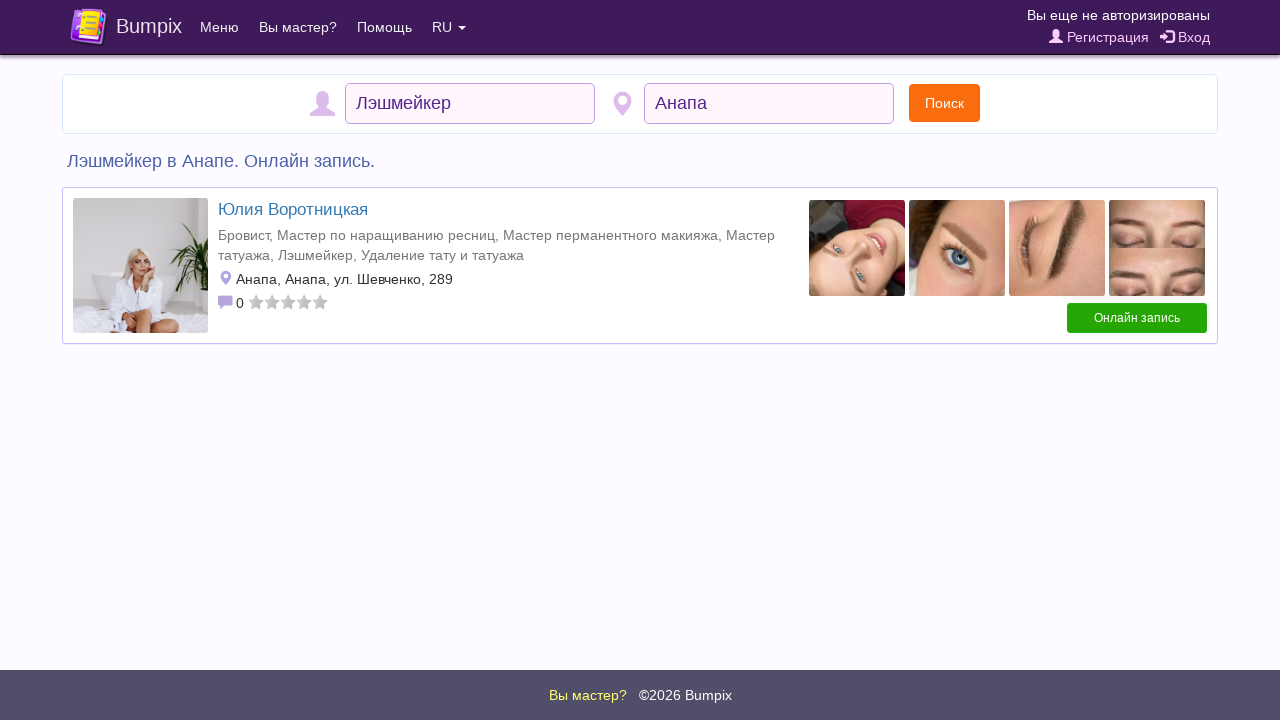

--- FILE ---
content_type: text/plain
request_url: https://api.ipify.org/
body_size: -92
content:
3.144.69.118